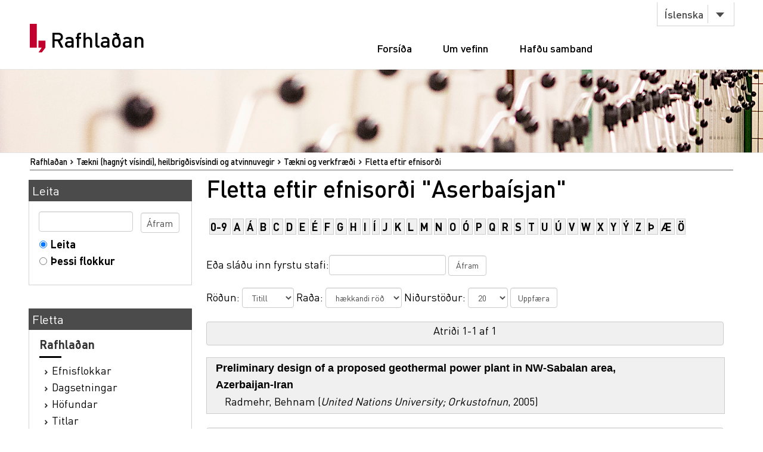

--- FILE ---
content_type: text/html;charset=utf-8
request_url: https://rafhladan.is/handle/10802/3445/browse?type=subject&value=Aserba%C3%ADsjan
body_size: 21532
content:
<?xml version="1.0" encoding="UTF-8"?>
<!DOCTYPE html PUBLIC "-//W3C//DTD XHTML 1.0 Strict//EN" "http://www.w3.org/TR/xhtml1/DTD/xhtml1-strict.dtd">
<html xmlns="http://www.w3.org/1999/xhtml">
<head>
<meta content="text/html; charset=UTF-8" http-equiv="Content-Type" />
<meta content="width=device-width, initial-scale=1" name="viewport" />
<meta name="Generator" content="DSpace 3.1" />
<link type="text/css" rel="stylesheet" media="screen" href="/themes/Lbs/lib/style.css?v=25" />
<link type="text/css" rel="stylesheet" media="screen" href="/themes/Lbs/lib/styles.css?v=25" />
<link type="text/css" rel="stylesheet" media="screen" href="/themes/Lbs/lib/jquery.autocomplete.css?v=25" />
<link type="application/opensearchdescription+xml" rel="search" href="https://rafhladan.is:443/description.xml" title="DSpace" />
<script type="text/javascript">
                        		// make selected language available to javascript
                        		var lbsLang = 'is';
                        
                                //Clear default text of emty text areas on focus
                                function tFocus(element)
                                {
                                        if (element.value == ' '){element.value='';}
                                }
                                //Clear default text of emty text areas on submit
                                function tSubmit(form)
                                {
                                        var defaultedElements = document.getElementsByTagName("textarea");
                                        for (var i=0; i != defaultedElements.length; i++){
                                                if (defaultedElements[i].value == ' '){
                                                        defaultedElements[i].value='';}}
                                }
                                //Disable pressing 'enter' key to submit a form (otherwise pressing 'enter' causes a submission to start over)
                                function disableEnterKey(e)
                                {
                                     var key;
                                
                                     if(window.event)
                                          key = window.event.keyCode;     //Internet Explorer
                                     else
                                          key = e.which;     //Firefox and Netscape
                                
                                     if(key == 13)  //if "Enter" pressed, then disable!
                                          return false;
                                     else
                                          return true;
                                }
            </script>
<script type="text/javascript" src="/themes/Lbs/lib/jquery-2.2.4.min.js"> </script>
<script type="text/javascript" src="/themes/Lbs/lib/bootstrap.min.js"> </script>
<script type="text/javascript" src="/themes/Lbs/lib/scrollreveal.min.js"> </script>
<script type="text/javascript" src="/themes/Lbs/lib/jquery.matchHeight-min.js"> </script>
<script type="text/javascript" src="/themes/Lbs/lib/scripts.js"> </script>
<script type="text/javascript" src="/themes/Lbs/lib/jquery-ui.min.js?v=25"> </script>
<script type="text/javascript" src="/themes/Lbs/lib/helper.js?v=25"> </script>
<script type="text/javascript" src="/themes/Lbs/lib/audb.js?v=25"> </script>
<script type="text/javascript" src="/themes/Lbs/lib/audb-metadata.js?v=25"> </script>
<script type="text/javascript">
	var lbsDspaceBaseURL='https://rafhladan.is';
	var lbsAudbBaseURL='https://lykilskra.landsbokasafn.is';
	var lbsAudbSuggestSubjectEnabled=true;
	var lbsAudbSuggestSubjectMinChars='2';
	var lbsAudbSuggestSubjectSearchMode='STARTS_WITH';
	var lbsAudbSuggestSubjectMaxResults='20';
	var lbsAudbSuggestSubjectPreferedTermsOnly=true;
	var lbsAudbVerifySubjectEnabled=true;
	var lbsAudbVerifySubjectIgnoreCase=false;
	var lbsAudbVerifySubjectPreferedTermsOnly=true;
	var lbsAudbSuggestAuthorEnabled=true;
	var lbsAudbSuggestAuthorMinChars='2';
	var lbsAudbSuggestAuthorSearchMode='STARTS_WITH';
	var lbsAudbSuggestAuthorMaxResults='20';
	var lbsAudbSuggestAuthorPreferedAuthorsOnly=true;
	var lbsAudbVerifyAuthorEnabled=true;
	var lbsAudbVerifyAuthorPreferedAuthorsOnly=true;
</script>

<script async="async" src="https://www.googletagmanager.com/gtag/js?id=G-Q6JSE7YK72"> </script>
<script>
				  window.dataLayer = window.dataLayer || [];
				  function gtag(){dataLayer.push(arguments);}
				  gtag('js', new Date());
				  gtag('config', 'G-Q6JSE7YK72');</script>
<script src="https://t.landsbokasafn.is/js/script.outbound-links.js" data-domain="rafhladan.is" defer="defer"> </script>
<title>Rafhlaðan - 
                Fletta eftir efnisorði "Aserbaísjan"</title>
<link type="image/x-icon" href="/themes/Lbs/images/favicon.ico" rel="shortcut icon" />
<link type="image/x-icon" href="/themes/Lbs/images/favicon.ico" rel="icon" />
</head>
<body>
<div id="wrapper">
<div style="z-index:5000;" id="header">
<div class="container">
<div class="row">
<div class="col-md-3 col-sm-4">
<strong class="logo type2">
<a href="/">
			                Rafhlaðan
		            	</a>
</strong>
</div>
<div class="col-md-9 col-sm-8">
<nav class="nav-bar">
<div class="tools">
<div class="lang">
<a class="btn btn-default btn-select" data-toggle="dropdown" href="#">
											Íslenska
										</a>
<ul class="dropdown-menu">
<li>
<a href="/?lbs-lang=en">
											English
										</a>
</li>
<li>
<a href="/?lbs-lang=is">
											Íslenska
										</a>
</li>
</ul>
</div>
</div>
<ul id="main-nav">
<li style="margin-left:5px;" class="">
<a href="/">Forsíða</a>
</li>
<li class="">
<a href="/?lbs-additional-page=about">Um vefinn</a>
</li>
<li class="">
<a href="/?lbs-additional-page=contact">Hafðu samband</a>
</li>
</ul>
</nav>
<span class="btn-menu visible-xs">
<span>menu</span>
</span>
</div>
</div>
</div>
</div>
<figure class="visual bg-img type2">
<img alt="#" src="/themes/Lbs/images/img-12.jpg" />
</figure>
<section class="">
<div class="container">
<div id="ds-header-trail">
<ul id="ds-trail">
<li class="ds-trail-link first-link ">
<a href="/">Rafhlaðan</a>
</li>
<li class="ds-trail-link ">
<a href="/handle/10802/2630">Tækni (hagnýt vísindi), heilbrigðisvísindi og atvinnuvegir</a>
</li>
<li class="ds-trail-link ">Tækni og verkfræði</li>
<li class="ds-trail-link last-link">Fletta eftir efnisorði</li>
</ul>
</div>
<div class="row row-28">
<div id="ds-body">
<h1 class="ds-div-head">Fletta eftir efnisorði "Aserbaísjan"</h1>
<div id="is_landsbokasafn_rafhladan_web_xmlui_aspect_lbsBrowseArtifacts_ConfigurableBrowse_div_browse-by-subject" class="ds-static-div primary">
<form id="is_landsbokasafn_rafhladan_web_xmlui_aspect_lbsBrowseArtifacts_ConfigurableBrowse_div_browse-navigation" class="ds-interactive-div secondary navigation" action="browse" method="post" onsubmit="javascript:tSubmit(this);">
<p id="is_landsbokasafn_rafhladan_web_xmlui_aspect_lbsBrowseArtifacts_ConfigurableBrowse_p_hidden-fields" class="ds-paragraph hidden">
<input id="is_landsbokasafn_rafhladan_web_xmlui_aspect_lbsBrowseArtifacts_ConfigurableBrowse_field_rpp" class="ds-hidden-field" name="rpp" type="hidden" value="20" />
<input id="is_landsbokasafn_rafhladan_web_xmlui_aspect_lbsBrowseArtifacts_ConfigurableBrowse_field_sort_by" class="ds-hidden-field" name="sort_by" type="hidden" value="-1" />
<input id="is_landsbokasafn_rafhladan_web_xmlui_aspect_lbsBrowseArtifacts_ConfigurableBrowse_field_type" class="ds-hidden-field" name="type" type="hidden" value="subject" />
<input id="is_landsbokasafn_rafhladan_web_xmlui_aspect_lbsBrowseArtifacts_ConfigurableBrowse_field_value" class="ds-hidden-field" name="value" type="hidden" value="Aserbaísjan" />
<input id="is_landsbokasafn_rafhladan_web_xmlui_aspect_lbsBrowseArtifacts_ConfigurableBrowse_field_etal" class="ds-hidden-field" name="etal" type="hidden" value="-1" />
<input id="is_landsbokasafn_rafhladan_web_xmlui_aspect_lbsBrowseArtifacts_ConfigurableBrowse_field_order" class="ds-hidden-field" name="order" type="hidden" value="ASC" />
</p>
<ul id="is_landsbokasafn_rafhladan_web_xmlui_aspect_lbsBrowseArtifacts_ConfigurableBrowse_list_jump-list" class="ds-simple-list alphabet">
<li class="ds-simple-list-item">
<a href="browse?rpp=20&amp;etal=-1&amp;sort_by=-1&amp;type=subject&amp;starts_with=0&amp;order=ASC">0-9</a>
</li>
<li class="ds-simple-list-item">
<a href="browse?rpp=20&amp;etal=-1&amp;sort_by=-1&amp;type=subject&amp;starts_with=A&amp;order=ASC">A</a>
</li>
<li class="ds-simple-list-item">
<a href="browse?rpp=20&amp;etal=-1&amp;sort_by=-1&amp;type=subject&amp;starts_with=Á&amp;order=ASC">Á</a>
</li>
<li class="ds-simple-list-item">
<a href="browse?rpp=20&amp;etal=-1&amp;sort_by=-1&amp;type=subject&amp;starts_with=B&amp;order=ASC">B</a>
</li>
<li class="ds-simple-list-item">
<a href="browse?rpp=20&amp;etal=-1&amp;sort_by=-1&amp;type=subject&amp;starts_with=C&amp;order=ASC">C</a>
</li>
<li class="ds-simple-list-item">
<a href="browse?rpp=20&amp;etal=-1&amp;sort_by=-1&amp;type=subject&amp;starts_with=D&amp;order=ASC">D</a>
</li>
<li class="ds-simple-list-item">
<a href="browse?rpp=20&amp;etal=-1&amp;sort_by=-1&amp;type=subject&amp;starts_with=E&amp;order=ASC">E</a>
</li>
<li class="ds-simple-list-item">
<a href="browse?rpp=20&amp;etal=-1&amp;sort_by=-1&amp;type=subject&amp;starts_with=É&amp;order=ASC">É</a>
</li>
<li class="ds-simple-list-item">
<a href="browse?rpp=20&amp;etal=-1&amp;sort_by=-1&amp;type=subject&amp;starts_with=F&amp;order=ASC">F</a>
</li>
<li class="ds-simple-list-item">
<a href="browse?rpp=20&amp;etal=-1&amp;sort_by=-1&amp;type=subject&amp;starts_with=G&amp;order=ASC">G</a>
</li>
<li class="ds-simple-list-item">
<a href="browse?rpp=20&amp;etal=-1&amp;sort_by=-1&amp;type=subject&amp;starts_with=H&amp;order=ASC">H</a>
</li>
<li class="ds-simple-list-item">
<a href="browse?rpp=20&amp;etal=-1&amp;sort_by=-1&amp;type=subject&amp;starts_with=I&amp;order=ASC">I</a>
</li>
<li class="ds-simple-list-item">
<a href="browse?rpp=20&amp;etal=-1&amp;sort_by=-1&amp;type=subject&amp;starts_with=Í&amp;order=ASC">Í</a>
</li>
<li class="ds-simple-list-item">
<a href="browse?rpp=20&amp;etal=-1&amp;sort_by=-1&amp;type=subject&amp;starts_with=J&amp;order=ASC">J</a>
</li>
<li class="ds-simple-list-item">
<a href="browse?rpp=20&amp;etal=-1&amp;sort_by=-1&amp;type=subject&amp;starts_with=K&amp;order=ASC">K</a>
</li>
<li class="ds-simple-list-item">
<a href="browse?rpp=20&amp;etal=-1&amp;sort_by=-1&amp;type=subject&amp;starts_with=L&amp;order=ASC">L</a>
</li>
<li class="ds-simple-list-item">
<a href="browse?rpp=20&amp;etal=-1&amp;sort_by=-1&amp;type=subject&amp;starts_with=M&amp;order=ASC">M</a>
</li>
<li class="ds-simple-list-item">
<a href="browse?rpp=20&amp;etal=-1&amp;sort_by=-1&amp;type=subject&amp;starts_with=N&amp;order=ASC">N</a>
</li>
<li class="ds-simple-list-item">
<a href="browse?rpp=20&amp;etal=-1&amp;sort_by=-1&amp;type=subject&amp;starts_with=O&amp;order=ASC">O</a>
</li>
<li class="ds-simple-list-item">
<a href="browse?rpp=20&amp;etal=-1&amp;sort_by=-1&amp;type=subject&amp;starts_with=Ó&amp;order=ASC">Ó</a>
</li>
<li class="ds-simple-list-item">
<a href="browse?rpp=20&amp;etal=-1&amp;sort_by=-1&amp;type=subject&amp;starts_with=P&amp;order=ASC">P</a>
</li>
<li class="ds-simple-list-item">
<a href="browse?rpp=20&amp;etal=-1&amp;sort_by=-1&amp;type=subject&amp;starts_with=Q&amp;order=ASC">Q</a>
</li>
<li class="ds-simple-list-item">
<a href="browse?rpp=20&amp;etal=-1&amp;sort_by=-1&amp;type=subject&amp;starts_with=R&amp;order=ASC">R</a>
</li>
<li class="ds-simple-list-item">
<a href="browse?rpp=20&amp;etal=-1&amp;sort_by=-1&amp;type=subject&amp;starts_with=S&amp;order=ASC">S</a>
</li>
<li class="ds-simple-list-item">
<a href="browse?rpp=20&amp;etal=-1&amp;sort_by=-1&amp;type=subject&amp;starts_with=T&amp;order=ASC">T</a>
</li>
<li class="ds-simple-list-item">
<a href="browse?rpp=20&amp;etal=-1&amp;sort_by=-1&amp;type=subject&amp;starts_with=U&amp;order=ASC">U</a>
</li>
<li class="ds-simple-list-item">
<a href="browse?rpp=20&amp;etal=-1&amp;sort_by=-1&amp;type=subject&amp;starts_with=Ú&amp;order=ASC">Ú</a>
</li>
<li class="ds-simple-list-item">
<a href="browse?rpp=20&amp;etal=-1&amp;sort_by=-1&amp;type=subject&amp;starts_with=V&amp;order=ASC">V</a>
</li>
<li class="ds-simple-list-item">
<a href="browse?rpp=20&amp;etal=-1&amp;sort_by=-1&amp;type=subject&amp;starts_with=W&amp;order=ASC">W</a>
</li>
<li class="ds-simple-list-item">
<a href="browse?rpp=20&amp;etal=-1&amp;sort_by=-1&amp;type=subject&amp;starts_with=X&amp;order=ASC">X</a>
</li>
<li class="ds-simple-list-item">
<a href="browse?rpp=20&amp;etal=-1&amp;sort_by=-1&amp;type=subject&amp;starts_with=Y&amp;order=ASC">Y</a>
</li>
<li class="ds-simple-list-item">
<a href="browse?rpp=20&amp;etal=-1&amp;sort_by=-1&amp;type=subject&amp;starts_with=Ý&amp;order=ASC">Ý</a>
</li>
<li class="ds-simple-list-item">
<a href="browse?rpp=20&amp;etal=-1&amp;sort_by=-1&amp;type=subject&amp;starts_with=Z&amp;order=ASC">Z</a>
</li>
<li class="ds-simple-list-item">
<a href="browse?rpp=20&amp;etal=-1&amp;sort_by=-1&amp;type=subject&amp;starts_with=Þ&amp;order=ASC">Þ</a>
</li>
<li class="ds-simple-list-item">
<a href="browse?rpp=20&amp;etal=-1&amp;sort_by=-1&amp;type=subject&amp;starts_with=Æ&amp;order=ASC">Æ</a>
</li>
<li class="ds-simple-list-item">
<a href="browse?rpp=20&amp;etal=-1&amp;sort_by=-1&amp;type=subject&amp;starts_with=Ö&amp;order=ASC">Ö</a>
</li>
</ul>
<p class="ds-paragraph">Eða sláðu inn fyrstu stafi:<input id="is_landsbokasafn_rafhladan_web_xmlui_aspect_lbsBrowseArtifacts_ConfigurableBrowse_field_starts_with" class="ds-text-field" name="starts_with" type="text" value="" title="Fletta verk sem byrja á:" />
<input id="is_landsbokasafn_rafhladan_web_xmlui_aspect_lbsBrowseArtifacts_ConfigurableBrowse_field_submit" class="ds-button-field" name="submit" type="submit" value="Áfram" />
</p>
</form>
<form id="is_landsbokasafn_rafhladan_web_xmlui_aspect_lbsBrowseArtifacts_ConfigurableBrowse_div_browse-controls" class="ds-interactive-div browse controls" action="browse" method="post" onsubmit="javascript:tSubmit(this);">
<p id="is_landsbokasafn_rafhladan_web_xmlui_aspect_lbsBrowseArtifacts_ConfigurableBrowse_p_hidden-fields" class="ds-paragraph hidden">
<input id="is_landsbokasafn_rafhladan_web_xmlui_aspect_lbsBrowseArtifacts_ConfigurableBrowse_field_type" class="ds-hidden-field" name="type" type="hidden" value="subject" />
<input id="is_landsbokasafn_rafhladan_web_xmlui_aspect_lbsBrowseArtifacts_ConfigurableBrowse_field_value" class="ds-hidden-field" name="value" type="hidden" value="Aserbaísjan" />
</p>
<p class="ds-paragraph"> Röðun: <select id="is_landsbokasafn_rafhladan_web_xmlui_aspect_lbsBrowseArtifacts_ConfigurableBrowse_field_sort_by" class="ds-select-field" name="sort_by">
<option value="1">Titill</option>
<option value="2">Útgáfa</option>
<option value="3">Birting</option>
</select> Raða: <select id="is_landsbokasafn_rafhladan_web_xmlui_aspect_lbsBrowseArtifacts_ConfigurableBrowse_field_order" class="ds-select-field" name="order">
<option value="ASC" selected="selected">hækkandi röð</option>
<option value="DESC">lækkandi röð</option>
</select> Niðurstöður: <select id="is_landsbokasafn_rafhladan_web_xmlui_aspect_lbsBrowseArtifacts_ConfigurableBrowse_field_rpp" class="ds-select-field" name="rpp">
<option value="5">5</option>
<option value="10">10</option>
<option value="20" selected="selected">20</option>
<option value="40">40</option>
<option value="60">60</option>
<option value="80">80</option>
<option value="100">100</option>
</select>
<input id="is_landsbokasafn_rafhladan_web_xmlui_aspect_lbsBrowseArtifacts_ConfigurableBrowse_field_update" class="ds-button-field" name="update" type="submit" value="Uppfæra" />
</p>
</form>
<div class="pagination top">
<p class="pagination-info">Atriði 1-1 af 1</p>
</div>
<div id="is_landsbokasafn_rafhladan_web_xmlui_aspect_lbsBrowseArtifacts_ConfigurableBrowse_div_browse-by-subject-results" class="ds-static-div primary">
<ul class="ds-artifact-list">
<!-- External Metadata URL: cocoon://metadata/handle/10802/23505/mets.xml?sections=dmdSec,fileSec&fileGrpTypes=THUMBNAIL-->
<li class="ds-artifact-item odd">
<div class="artifact-description">
<div class="artifact-title">
<a href="/handle/10802/23505">
<span class="Z3988" title="ctx_ver=Z39.88-2004&amp;rft_val_fmt=info%3Aofi%2Ffmt%3Akev%3Amtx%3Adc&amp;rft_id=1670-7427&amp;rft_id=http%3A%2F%2Fhdl.handle.net%2F10802%2F23505&amp;rft_id=991010430709706886&amp;rfr_id=info%3Asid%2Fdspace.org%3Arepository&amp;rft.creator=Radmehr%2C+Behnam&amp;rft.date=2020-06-25T14%3A48%3A58Z&amp;rft.date=2020-06-25T14%3A48%3A58Z&amp;rft.date=2005&amp;rft.identifier=1670-7427&amp;rft.identifier=http%3A%2F%2Fhdl.handle.net%2F10802%2F23505&amp;rft.format=1+rafr%C3%A6nt+gagn+%2832+bls.%29&amp;rft.language=en&amp;rft.relation=United+Nations+University.%2C+UNU+Geothermal+Training+Programme%2C+Iceland.+Report+%3B+2005-15&amp;rft.relation=http%3A%2F%2Fwww.os.is%2Fgogn%2Funu-gtp-report%2FUNU-GTP-2005-15.pdf&amp;rft.title=Geothermal+training+in+Iceland&amp;rft.identifier=991010430709706886">Preliminary design of a proposed geothermal power plant in NW-Sabalan area, Azerbaijan-Iran</span>Preliminary design of a proposed geothermal power plant in NW-Sabalan area, Azerbaijan-Iran</a>
</div>
<div class="artifact-info">
<span class="author">
<span>Radmehr, Behnam</span>
</span> <span class="publisher-date">(<span class="publisher">United Nations University; Orkustofnun</span>, <span class="date">2005</span>)</span>
</div>
</div>
</li>
</ul>
</div>
<div class="pagination bottom">
<p class="pagination-info">Atriði 1-1 af 1</p>
</div>
</div>
</div>
<div id="ds-options">
<h3 class="ds-option-set-head" id="ds-search-option-head">Leita</h3>
<div class="ds-option-set" id="ds-search-option">
<form method="post" id="ds-search-form" action="/discover">
<fieldset>
<input type="text" class="ds-text-field " name="query" />
<input value="Áfram" type="submit" name="submit" class="ds-button-field " onclick="&#10;                                    var radio = document.getElementById(&quot;ds-search-form-scope-container&quot;);&#10;                                    if (radio != undefined &amp;&amp; radio.checked)&#10;                                    {&#10;                                    var form = document.getElementById(&quot;ds-search-form&quot;);&#10;                                    form.action=&#10;                                &quot;/handle/&quot; + radio.value + &quot;/discover&quot; ; &#10;                                    }&#10;                                " />
<label>
<input checked="checked" value="" name="scope" type="radio" id="ds-search-form-scope-all" />Leita</label>
<br />
<label>
<input name="scope" type="radio" id="ds-search-form-scope-container" value="10802/3445" />Þessi flokkur</label>
</fieldset>
</form>
</div>
<h3 class="ds-option-set-head">Fletta</h3>
<div id="aspect_viewArtifacts_Navigation_list_browse" class="ds-option-set">
<ul class="ds-options-list">
<li>
<h4 class="ds-sublist-head">Rafhlaðan</h4>
<ul class="ds-simple-list">
<li>
<a href="/community-list">Efnisflokkar</a>
</li>
<li>
<a href="/browse?type=dateissued">Dagsetningar</a>
</li>
<li>
<a href="/browse?type=author">Höfundar</a>
</li>
<li>
<a href="/browse?type=title">Titlar</a>
</li>
<li>
<a href="/browse?type=subject">Efnisorð</a>
</li>
<li>
<a href="/browse?type=publisher">Útgefendur</a>
</li>
</ul>
</li>
<li>
<h4 class="ds-sublist-head">Þessi undirflokkur</h4>
<ul class="ds-simple-list">
<li>
<a href="/handle/10802/3445/browse?type=dateissued">Dagsetningar</a>
</li>
<li>
<a href="/handle/10802/3445/browse?type=author">Höfundar</a>
</li>
<li>
<a href="/handle/10802/3445/browse?type=title">Titlar</a>
</li>
<li>
<a href="/handle/10802/3445/browse?type=subject">Efnisorð</a>
</li>
<li>
<a href="/handle/10802/3445/browse?type=publisher">Útgefendur</a>
</li>
</ul>
</li>
</ul>
</div>
</div>

<div style="clear:left;background-color:white;">
		                    	 
		                    </div>
</div>
</div>
</section>
<footer id="footer">
<div class="container">
<div class="row row-56">
<div class="col-md-4 col-sm-6 col-xs-12">
<div class="head">
<h3>Rafhlaðan.is</h3>
</div>
<ul class="footer-nav">
<li>
<a href="/">Forsíða</a>
</li>
<li>
<a href="/?lbs-additional-page=about">Um vefinn</a>
</li>
<li>
<a href="/?lbs-additional-page=contact">Hafðu samband</a>
</li>
</ul>
</div>
<div class="col-md-4 hidden-sm hidden-xs">
<div class="head">
<h4>Skyldir vefir</h4>
</div>
<ul class="footer-nav">
<li>
<a href="https://skil.landsbokasafn.is">Rafræn skil</a>
</li>
<li>
<a href="https://leitir.is">Leitir.is</a>
</li>
<li>
<a class="see-more" href="https://landsbokasafn.is/index.php/vefir-safnsins">Sjá fleiri</a>
</li>
</ul>
</div>
<div class="col-md-4 col-sm-6 col-xs-12">
<div class="head">
<figure class="logo">
<a href="https://landsbokasafn.is">
<img alt="Landsbókasafn Íslands Háskólabókasafn" src="/themes/Lbs/images/logo-footer.png" />
</a>
</figure>
</div>
<address>Arngrímsgötu 3. 107 Reykjavík</address>
<p>
<strong>
<a href="tel:+3545255600">Sími / tel: + 354 525 5600</a>
</strong>
</p>
<p>
<strong>
<span data-len="landsbokasafn.is" data-notandi="rafhladan" class="tpostur">rafhladan (hjá) landsbokasafn.is</span>
</strong>
</p>
</div>
</div>
</div>
</footer>
</div>
</body>
</html>


--- FILE ---
content_type: text/css
request_url: https://rafhladan.is/themes/Lbs/lib/style.css?v=25
body_size: 40610
content:
/**
 * The contents of this file are subject to the license and copyright
 * detailed in the LICENSE and NOTICE files at the root of the source
 * tree and available online at
 *
 * http://www.dspace.org/license/
 */
body {
    	margin: auto;
		font-family: Arial, sans-serif;
     	color: #000000 ! important;
    	font-size:100%;
     	padding: 0px;
     	padding-top:4px;
	    background-color: #DCDADB;

}

#gradientwrap{	
		position:absolute;
		top:0px;
		left:0px;
		width:100%;
		height:100%;	
		/*IE7:*/
	    background-image: url( '../images/bgimg.jpg' );
	   	background-repeat: repeat-x;
		/*other:*/
		background: -moz-linear-gradient( top , #F8F8F8, #DCDADB) repeat scroll 0 0 transparent;
	    background: -webkit-gradient(linear, left top, left bottom, from(#F8F8F8), to(#DCDADB));
	    -ms-filter: "progid:DXImageTransform.Microsoft.gradient(startColorstr=#F8F8F8, endColorstr=#DCDADB)";
	    background-image: -o-linear-gradient(#F8F8F8, #DCDADB);
	    
	    background-color: #DCDADB;
	    
	    
	}

a {
	color:#9E0001;
}
a:hover {
    /*text-decoration: none;*/
}

a:visited {
	/*color:#5E0001;*/
}

fieldset {
        border: 0px;
}

div#ds-main {
    background-image: url("../images/shadow5a.png");
    background-position: 0 0;
    background-repeat: repeat-y;
    bottom: 0;
    left: 0;
    margin: auto;
    position: relative;
    right: 0;
    top: 0;
    width: 980px;
    
}

#pagewrap2 {
    background-image: url("../images/shadow7.png");
    background-position: 2px 0;
    height: 7px;
    padding-left: 2px;

}

#shadowwrap {
    background-color: #FFFFFF;
    height: 10%;
    margin: auto;
    width: 966px;
}

div#ds-header {        
    background-image: url("../images/shadow1a.png");
    background-repeat: no-repeat;
    background-position:0px 2px;
    clear: both;

    padding-left: 6px;
    padding-right: 6px;
    padding-top: 0.25em;
    width: 966px;
}

#leftnav {
    background-image: url("../images/bg_nav2.gif");
    background-repeat: repeat-x;
    padding: 22px 5px 5px 10px;
    font-size:80%;
}

#rightnav {
    font-weight: normal;
    padding: 33px 9px 5px 10px;
    position: absolute;
    right: 0;
    top: 0;
    font-size:80%;
}

#rightnav a{
    color:#000000;
    text-decoration:none;
}

	div#ds-header-top {
	   background-color:#d7d7d7;
	   line-height:0.95em;


	}
	
	div#ds-header-topmenu {
		/*background-image: url("../images/bg_nav2.gif");
		background-position:0px -10px;
	    background-repeat: repeat-x;*/
	    border-bottom: 0.1em solid #B5B5B5;
	    clear: both;
	    font-size: 0.75em;
	    height: 1.7em;
	    margin-bottom: 0;
	    margin-top: 1px;
	    padding: 0;
	    padding-top:14px;
	    background-color: #ffffff;

	}
	
		.vefhringur {
		    float: left;
		    margin-left: 5px;
		    margin-top: 6px;
		    position: relative;
		    width: 60px;
		}
		
		#lbs {
		    background-color: #FFFFFF;
		    border: 1px solid #940000;
		    left: 0;
		    padding: 8px;
		    position: absolute;
		    top: 15px;
		    visibility: hidden;
		    width: 130px;
		    z-index: 9000;
		    font-size:1.1em;
		}
		
		ul.lbs {
		    margin-bottom: 0;
		    margin-top: 0;
		}
		
		li.lbs {
		    list-style-type: none;
		    margin: 0 0 0 -36px;
		    padding: 0;
		}
		
		a.lbs:link {
		    color: #000000;
		    text-decoration: none;
		}
		
		#toprightmenu {
		    float: right;
		    height:26px;
		    padding-top:3px;
		}
		
		div.loginmargin{
			margin:0px;
			margin-top:1px;
			margin-right:12px;
			float:left
		}
		
		div.topmenu ul{
		    margin:0px;
		    padding:0px;
		    margin-top:4px;
		}
		
		div.topmenu ul li {
		    display: inline;
		    list-style: none outside none;
		    margin: 0 2em 0 0;
		}
			
	div#ds-header-img {
	    background-color: white;
	    height: 106px;
	    margin:0;
	    padding:0;
	    background-image: url("../images/topslogan.png");
		background-position: 488px 4px;
		background-repeat: no-repeat;


	}
			
		#topsection-img-left {
		    background-position: 5px 4px;
		    background-repeat: no-repeat;
		    float: left;
		    font-size: 0.9em;
		    padding: 4px;
		    width: 480px;
		    height:106px;
		}
		
		#topsection-img-right {
		    float: right;
		    padding: 0px 4px 4px 0px;    
		    width:504px;
		    height:99px;
		}
		
		#topsection-img-left-logo {
		    float: left;
		    padding-left: 0px;
		    padding-top: 0px;
		}

		#lang_is {
		    background-image: url("../images/is.png");
		    background-position: 4px 3px;
		    background-repeat: no-repeat;
		    float: left;
		    
		    background-color: #F8F8F8;
		    border-right: 1px solid #999999;
		    font-weight: normal;
		    margin-top: 0;
		    padding: 1px 4px 1px 24px;
		}
		
		#lang_en {
		    background-image: url("../images/en.png");
		    background-position: 4px 3px;
		    background-repeat: no-repeat;
		    float: left;
		    
		    background-color: #F8F8F8;
		    border-right: 1px solid #999999;
		    font-weight: normal;
		    margin-top: 0;
		    padding: 1px 4px 1px 24px;
		}
		
		#langLink {
		    float: left;
		    margin-left: 0;
		    margin-top: 1px;
		    padding-bottom: 1px;
		    padding-top: 1px;
		    padding-left:4px;
		    padding-right:6px;
		}

		
	div#ds-header-trail {
		padding-top:0px;
		font-size:.8em;
		/*background-image: url("../images/bg_headline.gif");
		background-position: 0px 2px;*/
		border-bottom:1px solid #636363;
	}

div#leftnav a:link {
        text-decoration: none;
        color:black;
}
div#leftnav a:visited {
        text-decoration: none;
        color:black;
}

div#leftnav a.selected:link {
        text-decoration: none;
        color:#9E0001;
}
div#leftnav a.selected:visited {
        text-decoration: none;
        color:#5E0001;
}

div#leftnav  a span#ds-header-logo {
        width: 190px;
        height: 80px;
        float: right;
        background-image: url("../images/manakin_logo.jpg");
        background-repeat: no-repeat;
        background-position: 85% 40%;
        color: inherit;
        background-color: white;
}

div#leftnav h1,div#ds-header h2 {
        /*display: none;*/
        margin-top:0px;
        margin-bottom:0px;
}

div#leftnav h1 a {
        color:black;
        font-size:1.05em;
}

div#leftnav small {
        font-style: italic;
        font-size:0.8em;
}

ul#ds-trail {
        position: relative;
        padding: 0px;
        margin-left: 0;
        color: inherit;
        margin-bottom:0px;
		/*font-size:1.3em;*/
}

@media (max-width: 992px) {
 	ul#ds-trail {
    	font-size:1.3em;
	}
}

li.ds-trail-link {
        overflow: hidden;
        display: inline;
        /* background-image: url("../images/trail.bmp");*/
        background-image: url("../images/list_arrow1.png");
        background-repeat: no-repeat;
        background-position: 0% 60%;
        padding-left: 10px;
        margin-top: 2px;
        margin-left: 0px;
        margin-right: 2px;
        font-weight: 500;
        max-width: 400px;
        line-height: 20px;
}

/*div#ds-header-trail li.ds-trail-link a:link {
        color:#000;
        text-decoration:none;
}

div#ds-header-trail li.ds-trail-link a:visited {
        color:#000;
        text-decoration:none;
}*/

li.first-link {
        list-style: none;
        background-image: none;
        padding-left: 0;
}

div#ds-user-box {
    	/*width: 300px;
        position: absolute;
        top: 10px;
        left: 12px;
        text-align: left;*/
}

div#ds-user-box p {
        font-size: 90%;
        color: gray;
        background-color: inherit;
        height: 12px;
        padding: 0px;
        margin: 0px;
}

div#ds-user-box a {
        text-decoration: none;
        color: gray;
        background-color: inherit;
        height: 12px;
        padding: 0px;
        margin: 0px;
}

div#ds-user-box a:hover {
        text-decoration: underline;
}

div#ds-body-wrapper {
		/*background-image: url("../images/shadow2a.png");*/
    	background-repeat: repeat-y;
    	background-position: 0px 0px;
        width: 966px;

        padding-bottom: 30px;
        padding-left: 0px;
        padding-right: 6px;
        font-size:.8em;
}

/*
div#ds-body-white {
		background-color: white;
		height:auto;
}

*/


div#ds-body h1 {
	font-size:40px;
	line-height:40px;
	padding-top:10px;
        /*font-size: 1.4em;
        padding: 6px 0 0 0;
        margin-top: 8px;
        margin-bottom: 5px;
        color: #black;
        background-color: inherit;
        font-weight: normal;
        border-bottom: 1px solid #a7a7a7;*/
}

div#ds-body h2 {
        font-size: 1.3em;
        padding: 6px 0;
        margin-bottom: 0px;
        color: #black;
        background-color: inherit;
        font-weight: normal;
}

div#ds-body h3 {
		font-size: 1.3em;
        margin-bottom: 15px;
        font-weight: normal;
        clear:both;
        padding-top:15px;
}

div#ds-body #aspect_artifactbrowser_CommunityViewer_div_community-view h3 {
		padding-top:0px;
		/*margin-bottom:0px;*/
}

div#ds-body #aspect_artifactbrowser_SimpleSearch_div_search-results h3 {
		margin-top:0px;
}

ul.ds-progress-list {
        margin: 0 0 10px 0;
        padding: 2px 0px;
        text-align: left;
}


ul.ds-progress-list li {
        font-family: Arial, Helvetica, sans-serif;
        font-weight: bold;
        background-color: #FFFFFF;
        border: 1px solid #CCCCCC;
        color: #CCCCCC;
        overflow: hidden;
        display: inline;
        padding: 4px 3px;
        margin-top: 2px;
        margin-left: 3px;
        max-width: 400px;
        line-height: 20px;
        
}

ul.ds-progress-list li.button {
        background-color: inherit;
        border: none;
        padding: 1px !important;
        margin-top: 2px;
        margin-left: 0px !important;       
}

ul.ds-progress-list li.button input.ds-button-field {
        font-size: smaller;
}

ul.ds-progress-list li.current.button input.ds-button-field {
        /*color: rgb(10,175,10);*/
        color: rgb(7,110,7);
}

ul.ds-progress-list li.disabled.button input.ds-button-field {
        /*color: rgb(184,184,184);*/
        color: rgb(93,93,93);
}


ul.ds-progress-list li.current {
        /*color:#FFFFFF;
        background-color:#666666;
        padding:2px;
        border-color:#666666;*/
        color:#000000;
}

ul.ds-progress-list li.arrow {
        border: none;
        background: none;
        font-size: 120%;
        font-weight: normal;
        margin-left: 0px;
        margin-right: 0px;
}

ul.alphabet {
        padding-left: 5px;
        padding-top: 0px;
        padding-bottom: 10px;
        margin: 13px 0px 0px 0px;
        /*text-align: center;*/
        line-height:1.9em;
        text-align: left;
}

ul.alphabet li {
        list-style: none;
        display: inline;
        margin-right: 3px;
        font-weight: 200;
        background-color: #F0F0F0;
    	border: 1px solid #CCCCCC;
    	padding:1px;
    	/*padding-left:2px;
    	padding-right:0px;*/
}

@media (max-width: 992px) {
 	ul.alphabet li {
    	font-size:1.5em;
	}
}

ul.alphabet a {
        font-weight: 600;
        /*color: rgb(100, 100, 50);*/
        background-color: inherit;
        
}

ul.alphabet li a{
	min-width:30px;
}

ul.alphabet a:hover {
        font-weight: 600;
        /*color: rgb(150, 150, 50);*/
        background-color: inherit;
}

li.ds-artifact-item{
	color:#000000;
	padding-left:10px;
	padding-bottom:2px;
}

li.ds-artifact-item span.bold{
	color:#282828;
}

/*
form.search {
        margin: 0px;
        padding: 0px;
}

form.search select {
        max-width: 200px;
}

*.collection.search-browse,*.community.search-browse {
        width: 340px;
        float: left;
        margin: 5px 12px 5px 0px;
}

form.search fieldset,form.navigation fieldset {
        color: inherit;
        background-color: rgb(255, 255, 245);
        border: 2px solid rgb(240, 240, 210);
        padding: 5px 5px 5px 5px;
}*/

form.search li {
    margin: 0;
    padding: 0px !important;
}

form.navigation input,form.navigation select {
        /*margin-left: 5px;*/
}

form.navigation p {
        /*text-align: center;*/
        text-align: left;
}
/*
form.search table {
        margin-top: 5px;
        margin-bottom: 5px;
        border: none;
}

form.search table th {
        padding-top: 2px;
        padding-bottom: 2px;
        text-align: left;
}
*/
div.browse {
        display: none;
}

div.pagination {
        position: relative;
        padding: 0px;
        color: inherit;
        background-color: #F0F0F0;
        border: 1px solid #CCCCCC;
        /*margin: 2px 0px 5px 1px;*/
}

div.pagination * {
        padding: 0px;
}

div.pagination-masked {
		background-color: #F9F9F9;
        position: relative;
        color: inherit;
        /*background-color: #F0F0F0;
        border: 1px solid #CCCCCC;*/
        margin-bottom: 5px;
}

a.previous-page-link {
        position: absolute;
        left: 10px;
        top: 6px;
        /*color: rgb(100, 100, 50);*/
        color: #000000;
        background-color: inherit;
}

p.pagination-info {
    text-align: center;
    margin-left: 125px;
    margin-right: 125px;
}

ul.pagination-links {
        position: relative;
        text-align: center;
        top: -5px;
        width: 360px;
        margin: 0 auto;
        padding: 0;
        line-height: 12px;
}

*.pagination-links li {
        list-style: none;
        display: inline;
        margin-right: 5px;
        font-weight: bolder;
        font-size: 90%;
}

@media (max-width: 992px) {
 	*.pagination-links li {
    	font-size:1.5em;
	}
}

/*li.page-link a,li.first-page-link a,li.last-page-link a {
        color: #000000;
        background-color: inherit;
}*/

li.current-page-link a {
        color:#c2002d;
        background-color: inherit;
}

a.next-page-link {
        position: absolute;
        right: 10px;
        top: 6px;
        color: #000000;
        background-color: inherit;
}

div.detail-view {
        clear: both;
        padding: 5px 5px 5px 6px;
        /*display:none;*/
}

p.button-list {
        margin-top: 3px;
        padding-bottom: 0;
}

ul.collection-browse,ul.community-browse {
        display: none;
}

*.collection-search-browse td,*.community-search-browse td {
        white-space: nowrap;
}

*.collection-search-browse h4,*.community-search-browse h4 {
        display: none;
}

*.collection-search-browse select,*.community-search-browse select {
        width: auto;
        max-width: 200px;
}

*.collection-search-browse input,*.community-search-browse input {
        width: auto;
        max-width: 195px;
}

*.button-list input {
        width: auto;
}

div.ds-logo-wrapper {
    float: right;
    padding: 5px 0px 5px 10px;
}

/*.logo{
	position:absolute;
	top:234px;
	right:16px;
	max-height:100px;
}*/

p.copyright-text {
        /*margin-top: 30px;*/
        font-style: italic;
        text-align: justify;
}

div.primary {
        overflow: auto;
        margin-bottom: 20px;
}

.primary .primary {
        margin-bottom: 10px;
}

table {
    clear: both;
        border-spacing: 0px;
        border: 1px solid #CCCCCC;
        width: 100%;
}

tr.ds-table-header-row {
        color: inherit;
        background-color: lightgray;
        /*background-image: url("../images/bg_th_rev.gif");
    	background-repeat: repeat-x;
    	background-position:0px -15px;*/
}

tr.ds-table-header-row.subheader {
    background-color: rgb(250, 250, 214);
}


th {
    padding: 4px 10px;
    text-align: left;
}
.subheader th {
    padding-left: 5px;
        font-weight: 100;
}



tr.ds-table-row.odd {
        color: inherit;
        background-color: #F0F0F0;
}

tr.ds-table-row.even {
        color: inherit;
        background-color: #FFFFFF;
}

td {
        padding: 3px 10px 5px 10px;
        border: none;
        font-size: inherit;
        background-color: inherit;
        color: inherit;
}

td.ds-table-cell.right {
    text-align: right;
}

*.first-cell {
        vertical-align: middle;
        text-align: center;
}

.indent {
    padding-left: 35px;
    padding-right: 0;
}
.doubleIndent {
    padding-left: 55px;
    padding-right: 0;
}


th.indent {
    padding-left: 30px;
    padding-right: 0;
}
th.doubleIndent {
    padding-left: 50px;
    padding-right: 0;
}



/* highlight a single row */
tr.ds-table-row.highlight {
        background-color: rgb(216, 245, 216);
}

/* metadata import rows
 * additions and deletions
 */

tr.ds-table-row.metadata-addition {
	background-color: #CCFFCC;
}

tr.ds-table-row.metadata-deletion {
	background-color: #CCCCCC;
}

tr.ds-table-row.metadata-addition td,tr.ds-table-row.metadata-deletion td {
	border-top: 1px solid black;
}

/* Tables that are actually a result of glossary lists are not rendered
 as plain tables are... */
table.ds-gloss-list {
        border: none;
        width: auto;
        font-size: inherit;
}

*.ds-gloss-list td {
        padding: 5px;
}

*.ds-gloss-list-label {
        font-weight: bolder;
}

table.ds-gloss-list td ul {
        list-style-type: none;
        padding: 0px;
        margin: 0px;
}

/* Formatting associated with the "Files in this item" table in the item view */
table.file-list {
  width: 100%;
  table-layout: fixed;
}

*.file-list td {
        /*text-align: center;*/
        text-align: left;
}

*.file-list td {
        overflow: hidden;
        text-overflow: ellipsis;
        overflow-wrap: break-word;
}

*.file-list th {
        text-align: left;
}

a.image-link img {
        border: none;
}

span.bold {
        font-weight: bold;
}

span.italics,span.italic {
        font-style: italic;
}

span.underline {
        text-decoration: underline;
}

div.ds-static-div {
        border: 0px solid white;
        clear: both;
}

ul.ds-artifact-list {
        border: 1px solid #CCCCCC;
        padding: 0px;
        list-style-type: none;
        margin: 0px;
        float: left;
        /*width: 584px;*/
        width: 98%;
}

ul.ds-artifact-list li.odd {
        color: inherit;
        background-color: #F0F0F0;
}

ul.ds-artifact-list li.even {
        color: inherit;
        background-color: #FFFFFF;
}

ul.ds-artifact-list li {
        float: left;
        clear: both;
        width: 100%;
        padding-bottom: 6px;
        padding-top: 3px;
}

ul.ds-artifact-list li img {
        border: 0px;
}

ul.ds-artifact-list li  div {
        float: left;
}

ul.ds-artifact-list li div.artifact-description {
        float: left;
        margin-top: 0px;
        width: 83%;
        padding: 0 5px;
}

ul.ds-artifact-list li div.artifact-title {
        float: none;
        font-family: Arial, Helvetica, sans-serif;
        font-weight: bold;
}

ul.ds-artifact-list li div.artifact-title a:link {
    /*color: #c2002d;*/
}

ul.ds-artifact-list li div.artifact-title a:visited {
        /*color: #5E0001;*/
}

ul.ds-artifact-list li div.artifact-info {
        float: none;
        margin-left: 15px;
}

ul.ds-artifact-list li span.publisher {
        font-style: italic;
}

ul.ds-artifact-list li div.artifact-preview {
        float: right;
}



/* The composite field voodoo */
span.ds-composite-field {
        display: table-row;
        padding: 2px;
}

*.ds-composite-field.ds-composite-component {
        display: table-cell;
        text-align: left;
        width: auto;
        padding-right: 10px;
}

*.ds-composite-field input,*.ds-composite-field textarea,*.ds-composite-field select {
        margin-right: 5px;
        margin-bottom: -2px;
}

span.composite-help {
        display: block;
        font-size: 80%;
        color: blue;
        background-color: inherit;
        text-align: left;
}

/* Checkboxes and Radio buttons */
fieldset.ds-checkbox-field,fieldset.ds-radio-field {
        border: none;
        margin: 0;
        padding: 0;
}

fieldset.ds-checkbox-field legend,fieldset.ds-radio-field legend {
        display: none;
}

fieldset.ds-checkbox-field label,fieldset.ds-radio-field label {
        display: block;
}

/* The form list and and its components voodoo */ /* Top-level stuff */
fieldset.ds-form-list {
        /*border: 1px solid #CCCCCC;*/
        padding: 0;
        color: inherit;
        background-color: #FFFFFF;
        margin-left: 0;
        margin-right: 0;
}

fieldset.ds-form-list.thick {
        border-top: 1px solid #CCCCCC;
        padding:0;
}

fieldset.ds-form-list ol {
        padding: 0;
        margin: 0;
        width: 100%;
}

fieldset.ds-form-list legend {
        color:#000000;
        /*background-color:#CCCCCC;*/
        padding:2px;
        font-size: 115%;
        font-weight: bolder;
        margin-left: 10px;
        padding-left: 4px;
        padding-right: 4px;
}

fieldset.thick legend {
        /*color: #DF6E00;
        background-color: rgb(255, 255, 245);
        border-top: 2px solid rgb(240, 240, 210);
        padding-left: 10px;
        padding-right: 30px;*/
        color:#000000;
        /*background-color:#CCCCCC;*/
        padding:2px;
}

/* Top-level stuff for the nested "form" lists */
fieldset.ds-form-sublist {
        border: 1px solid #CCCCCC;
        padding: 0;
        margin: 5px;
}

fieldset.ds-form-list ol {
        list-style-type: none;
}

form.ds-interactive-div fieldset.ds-form-sublist ol {
        display: table;
        padding: 0;
        margin: 0;
        width: 100%;
}

form.ds-interactive-div fieldset.ds-form-sublist legend {
        color: #000000;
        background-color:#CCCCCC;
        font-size: 100%;
        font-weight: bolder;
        margin-left: 10px;
        padding: 2px;
        border: 0;
}

/* Row-level hierarchy */
form.ds-interactive-div li.ds-form-item {
        display: block;
        padding: 5px 0;
        width: 100%;
}

form.ds-interactive-div li.odd {
        color: inherit;
        background-color: #F0F0F0;
}

form.ds-interactive-div li.even {
        color: inherit;
        background-color: #FFFFFF;
}

form.ds-interactive-div li.ds-form-item.last {
        border-top: 1px solid #CCCCCC;
        color: inherit;
        background-color: #F0F0F0;
}

form.ds-interactive-div.primary {
        float: left;
        clear: both;
        padding: 0px;
        margin-bottom: 10px;
        width:100%;
}

p {
    padding: 0;
    margin: 6px;
}

fieldset ol {
        float: left;
        clear: both;
}

li.ds-form-item {
        float: left;
        clear: both;
}

div.ds-form-content {
        float: left;
        /*clear: right;
        display: block;
        padding: 7px;
        width: 400px;*/
}

span.ds-form-label,label.ds-form-label {
        /*display: block;*/
        float: left;
        clear: left;
        /*padding: 5px 20px 5px 10px;*/
        width: 155px;
        font-weight: bold;
        vertical-align: middle;
        overflow: hidden;
}

label.ds-composite-component {
        display: block;
        float: left;
        padding: 0px 5px 0 0px;
        font-size: 80%;
        /*color: blue;*/
        color: #0000cc;
        background-color: inherit;
        text-align: left;
}

label.ds-composite-component input,
label.ds-composite-component textarea,
label.ds-composite-component select{
	color:black;
}

span.error {
        display: block;
        font-size: 85%;
        color: red;
        background-color: inherit;
        margin: 0;
}

span.field-help {
        display: block;
        margin-left: 5px;
        font-size: 80%;
        color: gray;
        background-color: inherit;
}

input.error,textarea.error,select.error {
        color: inherit;
        background-color: rgb(255, 245, 245);
        border-color: red;
}

span.composite-help {
        display: block;
        font-size: 80%;
        color: gray;
        background-color: inherit;
        text-align: left;
}

div.spacer {
        margin: 0;
        padding: 0;
        line-height: 0px;
        clear: both;
}

div#ds-body {
        /*margin: 1px 0px 0px 0px;*/
        padding-bottom: 30px;
        padding-left: 8px;
        padding-right: 10px;
        /*width:761px;*/
        background-color: white;
		/*float:right;*/
		/*border-top: 2px solid #636363;*/
}

div#ds-options {
        /*float: left;*/
        /*width: 181px;*/
        color: inherit;
        background-color: white;
        padding: 0px;
        padding-left:6px;
        padding-right:16px;
        font-size:1.1em;
        background-color: white;
        /*border-top: 2px solid #636363;*/
        margin-top:1px;

}

div.ds-option-set {
        padding: 24px 2px 7px 8px; 
        /*width: 150px;*/
        margin: -8px 0px 0px 6px;
        font-size:0.9em;

        border: 1px solid #666666;  
        
        margin-bottom: 24px;
		padding: 16px 20px 16px;
		background: #fff;
		border: 1px solid lightgray;     
}

div#ds-search-option input {
		font-size: 90%;
}

div#ds-search-option input.ds-text-field {
        width: 70%;
        margin: 0;
        margin-left: -12px;
        padding: 0;
        position: relative;
        top: 0px;
        left: 1px;
        font-size: 1.1em;
        display:inline;
}

div#ds-search-option input.ds-button-field/*, input.search-icon*/ {
        /*width: auto;
        height: 20px;*/
        width:29%;
        margin: 0px;
        padding-left: 0px;
        padding-right: 0px;
        position: relative;
        top: 1px;
        left: 10px;
        /*background: url("../images/ico-01.svg") no-repeat 100% 50%;*/
        display:inline;
        text-align:center;
}



div#ds-search-option fieldset {
	margin:15px;
	margin-top:23px;
	margin-bottom:5px;
	margin-left:7px;
	margin-right:0px;
}

div#ds-search-option fieldset label {
	display:block;
}
div#ds-search-option fieldset label:nth-child(3) {
	margin-top:6px;
	margin-bottom:0px;
}
div#ds-search-option fieldset label input{
	margin-right:6px;
}
div#ds-search-option fieldset br {
	display:none;
}

div#ds-search-option a {
    position: relative;
    top: 0px;
    left: -2px;
    margin: 0;
    padding: 0;
}

#ds-search-form-scope-all{
	margin-left:-10px;
	margin-top:6px;
}

#ds-search-form-scope-container{
	margin-left:-10px;
}

form#ds-search-form {
        /*font-size: 90%;*/
}

div#ds-options h3 {
        position: relative;
        top: 15px;
        left: 6px;
        margin: 0 6px 0 0;
        padding: 3px;
        color: #FFFFFF;
        font-weight:normal;
        font-size:1.05em;
		padding-left:6px;
		background-color: #4b4b4b;
}

div#ds-options h4 {
        margin-top: 20px;
        margin-bottom: 10px;
        color: #333333;
        font-weight:bold;
        margin-left:-1px;
}

div#ds-options h4:before {
        

}


div#ds-options ul {
        margin: 0px 0px 0px -17px;
        padding: 0px;
        list-style:none;
}

div#ds-options ul.ds-options-list ul.ds-simple-list{
        margin: 0px 0px 0px 5px;
        padding: 0px;
        padding-top:0px;
        list-style-image:url(../images/list_arrow1.png);
        word-wrap:break-word;
}

div#ds-options ul.ds-options-list ul.ds-simple-list:before{
        content: '';
		position: absolute;
		left: 30px;
		/*bottom: 0;*/
		width: 37px;
		height: 3px;
		border-bottom: 3px solid;
		color: #c2002d;
		color: #000;
		padding-bottom:0px;
}

div#ds-option-set ul.ds-simple-list {
      
}

div#ds-options li {
        margin-left: 15px;
        padding: 0px;
        color: rgb(100, 100, 50);
        background-color: inherit;
}

div#ds-options ul.ds-simple-list li:first-child {
        padding-top: 10px;
}

input.ds-password-field {
        margin-right: 5px;
}

div#ds-main li ul{
	/*list-style-image:url(../images/list_arrow1.png);*/
	list-style:none;
}

div#ds-footer {
        /*position: relative;
        margin-top: 10px;
        margin-bottom: 20px;
        height: 80px;
        float: left;
        width: 100%;
        border: 3px solid rgb(240, 240, 210);*/
        
    background-image: url("../images/shadow2a.png");
    background-repeat: no-repeat;
    clear: both;
    padding-left: 0px;
    padding-right: 0px;
    
    width: 966px;
    font-size: 0.55em;
}

	div#footertext {
	    background-color: #D7D7D7;
	    border-top: 0.6em solid #636363;
	    height: 6.9em;
	    margin-top: 1px;
	}
	div#footertext table{
	    width:50%;
	    border:0px none;
	    clear:none;
	    margin-top:10px;
	}
	#community {
	    float: right;
	    margin-right: 10px;
	    margin-top: 2px;
	    width: 240px;
	    text-align:right;
	}
	#community ul li {
	    list-style-type: none;
	    margin-top:5px;
	}
	#community img {
	    border: 0 none;
	    float: right;
	    margin-left: 5px;
	}
	#community a {
	    color: black;
	    text-decoration: none;
	}

span#ds-footer-logo {
        float: left;
        clear: both;
        height: 80px;
        width: 300px;
        background-image: url("../images/di_logo.jpg");
        background-repeat: no-repeat;
        background-position: 0% 30%;
        color: inherit;
        background-color: white;
}

div#ds-footer p {
        width: 450px;
        position: absolute;
        top: -8px;
        right: 0px;
        text-align: right;
        padding: 5px;
        font-size: smaller;
}

div#ds-footer-links {
        position: absolute;
        top: 57px;
        right: 0px;
        padding-right: 5px;
        text-align: right;
        font-size: smaller;
}

div#ds-footer a#ds-logo-link {
        text-decoration: none;
}

div.notice {
        background-color: #F0F0F0;
        border: 1px solid #CCCCCC;
        padding: 6px;
        text-align: center;
        margin: 10px 30px 10px 30px;
}

div.notice.success p {
        margin: 0;
        padding: 0;
        font-weight: bold;
        color: rgb(80, 183, 40);
        text-align: center;
}

div.notice.failure p {
        margin: 0;
        padding: 0;
        font-weight: bold;
        color: rgb(213, 80, 40);
        text-align: center;
}

h1.ds-div-head,h2.ds-div-head,h3.ds-div-head {
        clear: both;
}

/* License text display during submission */
div.license-text {
        border: 1px solid #666;
        background-color: #EEE;
        padding: 20px;
        margin: 20px;
        margin-top: 5px;
        font-family: monospace;
        font-size: 125%;
}

div#NoticeTransformer_div_general-message h1.ds-div-head {
    position: absolute;
    top: 11px;
    left: 42px;
    margin: 0;
    padding: 0 5px;
    font-size: small;
}

p.hidden {
    display: none;
}

h1.ds-div-head, h2.ds-div-head, h3.ds-div-head {
    clear:both;
}

span.fade {
    color: gray;
    font-size: 90%;
}

span.fade a {
    color: gray;
    text-decoration: none;
}

span.fade a:hover {
    color: blue;
    text-decoration: underline;
}

span.warn {
    color: red;
    font-weight: bolder;
}

/* System-wide alerts */
div#ds-system-wide-alert {
    background-color: rgb(255, 255, 240);
    border: 1px solid rgb(240, 240, 210);
    padding: 6px;
        margin: 10px 30px 10px 30px;
    color: rgb(213, 80, 40);
}


/* admin tabs */
form.administrative{
  border: 0px solid #CCCCCC;
  border-top: 0px;
  width: inherit;
}

form.administrative fieldset{
  margin: 7px;
  width: auto;
}
form.administrative h3{
  margin: 7px;
}
form.administrative table{
  margin: 7px;
  width: auto;
}


form#administrative_item_FindItemForm_div_find-item{
  border: 0px;
  margin-left: 0px;
}

ul.horizontal
{
font-weight: bold;
list-style-type: none;
padding: 0px;
padding-left: 0px;
padding-bottom: 24px;
/*border-bottom: 1px solid rgb(240, 240, 210);
border-left: 1px solid white;
border-right: 1px solid white;*/
margin: 0px;
margin-left: -1px;
margin-right: -1px;
width: inherit;
}

ul.horizontal li
{
float: left;
height: 41px;
background-color: #F0F0F0;
margin: 2px 2px 0px 2px;
border: 1px solid #CCCCCC;
}


ul.horizontal a
{
float: left;
display: block;
text-decoration: none;
padding: 4px;
}

ul.horizontal a:hover { background: white; text-decoration: underline;}

ul.horizontal li span.bold a
{
border-bottom: 1px solid white;
background-color: white;
}

ul.horizontal li span.bold a { color: black; }


/** Additions for Authority Control elements **/
/* for scriptaculous autocomplete */
div.autocomplete {
  position:absolute;
  width:250px;
  background-color:white;
  border:1px solid #888;
  margin:0;
  padding:0;
}
div.autocomplete ul {
  list-style-type:none;
  margin:0;
  padding:0;
}
div.autocomplete ul li.selected { background-color: #ffb;}
div.autocomplete ul li {
  list-style-type:none;
  display:block;
  margin:0;
  padding:2px;
/*  height:32px; */
  cursor:pointer;
}
div.autocomplete ul li span.value { display:none; }

/* this magic gets the 16x16 icon to show up.. setting height/width didn't
   do it, but adding padding actually made it show up. */
img.ds-authority-confidence
{ width: 16px; height: 16px; margin: 0px 2px; padding: 0px; vertical-align: bottom;}

img.ds-authority-confidence.cf-unset
  { background: transparent url(../images/confidence/bug.png); }
img.ds-authority-confidence.cf-novalue
  /* { background: transparent } */
  { background: transparent url(../images/confidence/3-circleslash.gif); }
img.ds-authority-confidence.cf-rejected,
img.ds-authority-confidence.cf-failed
  { background: transparent url(../images/confidence/2-errortriangle.gif); }
img.ds-authority-confidence.cf-notfound
  { background: transparent url(../images/confidence/3-thumb2.gif); }
img.ds-authority-confidence.cf-ambiguous
  { background: transparent url(../images/confidence/4-question.gif); }
img.ds-authority-confidence.cf-uncertain
  { background: transparent url(../images/confidence/5-pinion.gif); }
img.ds-authority-confidence.cf-accepted
  { background: transparent url(../images/confidence/6-thumb2.gif); }

/* hide authority-value inputs in forms */
input.ds-authority-value { display:none; }
/** XXX Change to this to get the authority value to show up for debugging:
 input.ds-authority-value { display:inline; }
**/

/* ..except, show authority-value inputs in on the Item EditMetadata page */
input.ds-authority-value.ds-authority-visible { display: inline; }

/* for lock button */
input.ds-authority-lock
  { vertical-align: bottom; height: 24px; width:
    24px; background-repeat: no-repeat; background-color: transparent; }
input.ds-authority-lock.is-locked
  { background-image: url(../images/lock24.png); }
input.ds-authority-lock.is-unlocked
  { background-image: url(../images/unlock24.png); }


/* Example of authority display: this makes authors with an authority
   value show up as red in the item summary view: */
span.ds-dc_contributor_author-authority { color: #982521; }

/* Prevent display of COinS span - nonspacing break in span to fix closing tag
also causes a newline in some browsers */
span.Z3988 {
	display: none;
}

#aspect_artifactbrowser_ConfigurableBrowse_table_browse-by-subject-results{
	border: 0px solid white;	
}

#aspect_artifactbrowser_ConfigurableBrowse_table_browse-by-author-results{
	border: 0px solid white;	
}

#aspect_artifactbrowser_CommunityBrowser_div_comunity-browser{
	margin-bottom:0px;
}

/* submission process: describe */

#aspect_submission_StepTransformer_field_dc_description_abstract{
	width:380px;
}
#aspect_submission_StepTransformer_field_dc_description{
	width:380px;
}
#aspect_submission_StepTransformer_field_dc_description_abstract_value{
	width:330px;
}
#aspect_submission_StepTransformer_field_dc_description_value{
	width:330px;
}
#aspect_submission_StepTransformer_field_dc_contributor_author{
	width:230px;
}
#aspect_submission_StepTransformer_field_dc_contributor_value{
	width:240px;
}
#aspect_submission_StepTransformer_field_dc_title{
	width:230px;
}
#aspect_submission_StepTransformer_field_dc_title_alternative{
	width:230px;
}
#aspect_submission_StepTransformer_field_dc_publisher{
	width:230px;
}
#aspect_submission_StepTransformer_field_dc_identifier_citation{
	width:230px;
}

.submission_language_field{
	width:18px;
	color:#333333;
	/*font-style:italic;
	font-weight:bold;*/

}

/* hiding the lang, only the aspect_submission_StepTransformer_field_dc_language_iso_value is relevant */
#aspect_submission_StepTransformer_field_dc_language_iso_lang{
	display:none;
}
#aspect_submission_StepTransformer_field_dc_language_iso_value{
	width:18px;
}

#aspect_submission_StepTransformer_field_dc_contributor_author_value,
#aspect_submission_StepTransformer_field_dc_contributor_editor_value,
#aspect_submission_StepTransformer_field_dc_contributor_translator_value,
#aspect_submission_StepTransformer_field_dc_contributor_illustrator_value,
#aspect_submission_StepTransformer_field_dc_publisher_value,
#aspect_submission_StepTransformer_field_dc_title_value,
#aspect_submission_StepTransformer_field_dc_title_alternative_value,
#aspect_submission_StepTransformer_field_dc_relation_uri_value{
	width:240px;	
}

#aspect_submission_Submissions_table_completed-submissions{
	
}

.highlight{
	/*font-weight:bold;*/
	font-size:1.1em;
	/*background-color:#CC0000;
	color:#FFFFFF;*/
	padding-left:2px;
	padding-right:2px;
	font-weight:bold;
	/*font-style:italic;*/
	color:#c2002d;
}

div.gear-icon {
    background-image: url("../images/gear_6D859C_25x25.png");
    background-repeat:no-repeat;
    margin-top:4px;
}

ul.gear-selection li.gear-option-selected {
    background: url("../images/check_606060_15x15.png") no-repeat scroll 3px center transparent;
}

/*input.search-icon {
    background-image: url("../images/search_icon_ffffff_20x20.png");
    background-position: center center;
    background-repeat: no-repeat;
    display: block;
    font-size: 0;
    line-height: 0;
    text-indent: -1000px;
    color: #940000;
}*/

.hidden {
    display: none;
    visibility: hidden;
}

.abstract{
	/*font-family:Courier;*/
	font-style: italic;
	padding:4px;
	padding-left:20px;
	/*border:1px solid black;*/

}

a.black{
	color:#000000;
	text-decoration:none;
}
a.black:hover{
	color:#c2002d;
	/*text-decoration:underline;*/
}

a.grey{
	color:#CCCCCC;
	text-decoration:none;
	font-style:cursive;
}
a.grey:hover{
	color:#c2002d;
	text-decoration:underline;
	font-style:cursive;
}

dl.totalcounter_home{
    font-size: 1.4em;
    font-weight: normal;
    margin-bottom: 5px;
    margin-top: 8px;
    padding: 6px 0 0;
}

dl.totalcounter{
	font-weight:bold;
	width:83%;
	font-size: 1.3em;
    font-weight: normal;
    margin: 0;
    padding: 6px 0;
    border:1px solid white;
}

dl.totalcounter dd, dl.totalcounter_home dd{
	margin:0px;
}

.nrItems{
	/*padding:2px;
	background-color: #F0F0F0;
	border:1px solid #CCCCCC;*/
}

table.ds-includeSet-table tbody tr td {
	vertical-align: top;
}

#ds-body *:last{
	/*clear:both;*/
}

#ds-body{
	/*clear:both;*/
	z-index:1000;
}

@media (max-width: 991px) {
	#ds-options{
		clear:left;
	}
	
}

p.ds-paragraph{
	margin-top:20px;
}

#ds-trail > li > a {
      /*border-top:3px solid #c2002d;*/
}
      
      

--- FILE ---
content_type: text/css
request_url: https://rafhladan.is/themes/Lbs/lib/jquery.autocomplete.css?v=25
body_size: 1110
content:
.ui-autocomplete-loading { 
	background:url('../images/indicator.gif') no-repeat right center;
	background-color: #FFFFF0;
}

ul.ui-autocomplete {
	max-width: 450px;
	list-style-position: outside;
	list-style: none;
	padding: 0;
	margin: 0;
	background-color: #FFFFE7;
	border: 1px solid #000000;
}

.ui-menu-item {
	margin: 0px;
	padding: 0px;
	cursor: pointer;
	display: block;
	font: menu;
	font-size: 1.1em;
	display:block;
}

a.ui-corner-all{
	padding: 2px 5px;
	display:block;
	color:#000000;
}

a.ui-state-hover {
	background-color: Highlight;
	color: HighlightText;
	display:block;

}

ul.ui-autocomplete {
	margin: 0;
	padding:0;
	z-index:3333 !important;
	/*height:33%;
	overflow-x: auto;*/
	width:30em;
	overflow-x: hidden;
	background-color: #FFFFE7;
	border-left:1px solid #66afe9;
	/*border-bottom:1px solid #66afe9;*/
	padding-left:8px;
}

@media (max-width: 768px) {
	ul.ui-autocomplete {
		
	}
}

.ui-helper-hidden-accessible{
	display:none;
}

--- FILE ---
content_type: image/svg+xml
request_url: https://rafhladan.is/themes/Lbs/images/logo.svg
body_size: 16117
content:
<?xml version="1.0" encoding="utf-8"?>
<!-- Generator: Adobe Illustrator 19.2.1, SVG Export Plug-In . SVG Version: 6.00 Build 0)  -->
<svg version="1.1" id="Слой_1" xmlns="http://www.w3.org/2000/svg" xmlns:xlink="http://www.w3.org/1999/xlink" x="0px" y="0px"
	 viewBox="0 0 203.482 47.551" enable-background="new 0 0 203.482 47.551" xml:space="preserve">
<g>
	<defs>
		<rect id="SVGID_1_" y="0" width="203.482" height="47.551"/>
	</defs>
	<clipPath id="SVGID_2_">
		<use xlink:href="#SVGID_1_"  overflow="visible"/>
	</clipPath>
	<path clip-path="url(#SVGID_2_)" d="M47.827,11.557c-1.271,0-2.226,0.215-3.053,1.286l-0.051,0.066l0.978,0.899l0.06-0.085
		c0.487-0.688,1.004-0.921,2.049-0.921c1.448,0,2.066,0.526,2.066,1.758v0.714h-2.442c-1.881,0-3.004,0.944-3.004,2.524
		c0,0.71,0.241,1.358,0.659,1.776c0.55,0.567,1.259,0.799,2.447,0.799c1.081,0,1.7-0.202,2.34-0.785v0.682h1.417v-5.812
		C51.293,12.56,50.095,11.557,47.827,11.557 M49.876,17.198c0,0.682-0.13,1.136-0.399,1.39c-0.517,0.499-1.13,0.54-1.821,0.54
		c-1.275,0-1.844-0.416-1.844-1.347c0-0.941,0.586-1.398,1.793-1.398h2.271V17.198z"/>
	<polygon clip-path="url(#SVGID_2_)" points="94.478,7.292 92.775,7.292 91.163,10.096 92.499,10.096 	"/>
	<path clip-path="url(#SVGID_2_)" d="M94.639,12.543c-0.645-0.645-1.503-0.986-2.48-0.986c-0.977,0-1.835,0.341-2.48,0.987
		c-0.929,0.947-1.054,2.261-1.054,3.421c0,1.161,0.125,2.475,1.054,3.422c0.645,0.645,1.503,0.986,2.48,0.986
		c0.977,0,1.835-0.341,2.48-0.986h0.001c0.929-0.947,1.054-2.261,1.054-3.422C95.694,14.805,95.569,13.491,94.639,12.543
		 M93.636,18.504c-0.38,0.38-0.905,0.589-1.477,0.589c-0.568,0-1.073-0.203-1.459-0.589c-0.579-0.579-0.658-1.562-0.658-2.539
		c0-0.976,0.079-1.96,0.658-2.538c0.386-0.386,0.891-0.59,1.459-0.59c0.573,0,1.097,0.209,1.477,0.59
		c0.591,0.591,0.641,1.62,0.641,2.538C94.277,16.883,94.227,17.913,93.636,18.504"/>
	<polygon clip-path="url(#SVGID_2_)" points="43.225,20.27 35.505,20.27 35.505,7.891 36.991,7.891 36.991,18.922 43.225,18.922 	
		"/>
	<path clip-path="url(#SVGID_2_)" d="M60.463,20.27h-1.417v-5.282c0-1.387-0.703-2.152-1.98-2.152c-1.27,0-1.999,0.785-1.999,2.152
		v5.282h-1.416v-8.61h1.416v0.785c0.591-0.582,1.371-0.888,2.272-0.888c0.921,0,1.69,0.281,2.224,0.815
		c0.605,0.588,0.9,1.377,0.9,2.411V20.27z"/>
	<path clip-path="url(#SVGID_2_)" d="M67.837,7.891v4.585c-0.726-0.802-1.527-0.919-2.289-0.919c-0.85,0-1.643,0.285-2.121,0.763
		c-0.944,0.945-1.054,2.533-1.054,3.645s0.11,2.7,1.054,3.645c0.478,0.478,1.271,0.763,2.121,0.763c0.73,0,1.566-0.118,2.306-0.95
		v0.847h1.4V7.891H67.837z M65.822,19.093c-1.791,0-2.032-1.581-2.032-3.128c0-1.547,0.241-3.128,2.032-3.128
		c1.771,0,2.015,1.503,2.015,3.128S67.593,19.093,65.822,19.093"/>
	<path clip-path="url(#SVGID_2_)" d="M74.901,20.373c-1.545,0-2.631-0.383-3.523-1.241l-0.068-0.065l0.955-0.955l0.065,0.068
		c0.607,0.638,1.442,0.948,2.554,0.948c0.804,0,2.152-0.182,2.152-1.399c0-0.7-0.42-1.062-1.321-1.141l-1.387-0.12
		c-1.726-0.144-2.602-0.936-2.602-2.353c0-1.53,1.283-2.558,3.193-2.558c1.278,0,2.347,0.321,3.089,0.929l0.079,0.064l-0.934,0.934
		l-0.064-0.049c-0.558-0.431-1.294-0.649-2.188-0.649c-1.139,0-1.792,0.472-1.792,1.295c0,0.712,0.428,1.064,1.389,1.142l1.353,0.12
		c1.752,0.163,2.568,0.916,2.568,2.369C78.419,19.353,77.07,20.373,74.901,20.373"/>
	<path clip-path="url(#SVGID_2_)" d="M86.019,12.32c-0.478-0.478-1.27-0.763-2.12-0.763c-0.762,0-1.563,0.117-2.289,0.919V7.891
		h-1.417V20.27h1.417v-0.847c0.739,0.832,1.567,0.95,2.289,0.95c0.85,0,1.642-0.285,2.12-0.763c0.946-0.946,1.055-2.533,1.055-3.645
		S86.965,13.266,86.019,12.32 M83.642,19.093c-1.791,0-2.032-1.581-2.032-3.128c0-1.547,0.241-3.128,2.032-3.128
		c1.771,0,2.015,1.503,2.015,3.128S85.413,19.093,83.642,19.093"/>
	<polygon clip-path="url(#SVGID_2_)" points="105.025,20.27 103.281,20.27 100.648,16.016 99.108,17.781 99.108,20.27 97.691,20.27 
		97.691,7.891 99.108,7.891 99.108,15.89 102.776,11.66 104.564,11.66 101.614,14.98 	"/>
	<path clip-path="url(#SVGID_2_)" d="M109.603,11.557c-1.272,0-2.226,0.215-3.053,1.286l-0.051,0.066l0.978,0.899l0.06-0.085
		c0.487-0.688,1.004-0.921,2.049-0.921c1.448,0,2.066,0.526,2.066,1.758v0.714h-2.443c-1.881,0-3.003,0.944-3.003,2.524
		c0,0.71,0.24,1.358,0.659,1.776c0.55,0.567,1.259,0.799,2.447,0.799c1.08,0,1.7-0.202,2.34-0.785v0.682h1.417v-5.812
		C113.069,12.56,111.87,11.557,109.603,11.557 M111.652,17.198c0,0.682-0.13,1.136-0.4,1.39c-0.516,0.499-1.129,0.54-1.82,0.54
		c-1.275,0-1.844-0.416-1.844-1.347c0-0.941,0.586-1.398,1.793-1.398h2.271V17.198z"/>
	<path clip-path="url(#SVGID_2_)" d="M118.631,20.373c-1.545,0-2.631-0.383-3.523-1.241l-0.068-0.065l0.955-0.955l0.065,0.068
		c0.607,0.638,1.442,0.948,2.554,0.948c0.804,0,2.152-0.182,2.152-1.399c0-0.7-0.42-1.062-1.321-1.141l-1.387-0.12
		c-1.726-0.144-2.602-0.936-2.602-2.353c0-1.53,1.283-2.558,3.193-2.558c1.278,0,2.347,0.321,3.089,0.929l0.079,0.064l-0.934,0.934
		l-0.064-0.049c-0.558-0.431-1.294-0.649-2.188-0.649c-1.139,0-1.792,0.472-1.792,1.295c0,0.712,0.428,1.064,1.389,1.142l1.353,0.12
		c1.752,0.163,2.568,0.916,2.568,2.369C122.148,19.353,120.799,20.373,118.631,20.373"/>
	<path clip-path="url(#SVGID_2_)" d="M127.11,11.557c-1.272,0-2.226,0.215-3.053,1.286l-0.051,0.066l0.978,0.899l0.06-0.085
		c0.487-0.688,1.004-0.921,2.049-0.921c1.448,0,2.066,0.526,2.066,1.758v0.714h-2.443c-1.881,0-3.003,0.944-3.003,2.524
		c0,0.71,0.24,1.358,0.659,1.776c0.55,0.567,1.259,0.799,2.447,0.799c1.08,0,1.7-0.202,2.34-0.785v0.682h1.417v-5.812
		C130.576,12.56,129.377,11.557,127.11,11.557 M129.159,17.198c0,0.682-0.13,1.136-0.4,1.39c-0.516,0.499-1.129,0.54-1.82,0.54
		c-1.275,0-1.844-0.416-1.844-1.347c0-0.941,0.586-1.398,1.793-1.398h2.271V17.198z"/>
	<path clip-path="url(#SVGID_2_)" d="M135.082,20.27h-1.417v-7.434h-1.079V11.71h1.079v-1.5c0-1.429,0.877-2.353,2.233-2.353h0.982
		v1.246h-0.759c-0.699,0-1.039,0.373-1.039,1.141v1.466h1.798v1.126h-1.798V20.27z"/>
	<path clip-path="url(#SVGID_2_)" d="M145.124,20.27h-1.417v-5.282c0-1.387-0.703-2.152-1.98-2.152c-1.27,0-1.999,0.785-1.999,2.152
		v5.282h-1.416v-8.61h1.416v0.785c0.591-0.582,1.372-0.888,2.272-0.888c0.921,0,1.69,0.281,2.224,0.815
		c0.605,0.588,0.9,1.377,0.9,2.411V20.27z"/>
	<path clip-path="url(#SVGID_2_)" d="M154.83,20.271h-1.486V7.892h1.486V20.271z M154.614,6.894h-1.336l1.612-2.804h1.703
		L154.614,6.894z"/>
	<path clip-path="url(#SVGID_2_)" d="M160.241,20.373c-1.545,0-2.632-0.383-3.523-1.241l-0.068-0.065l0.955-0.955l0.065,0.068
		c0.607,0.638,1.442,0.948,2.554,0.948c0.804,0,2.152-0.182,2.152-1.399c0-0.7-0.42-1.062-1.321-1.141l-1.387-0.12
		c-1.726-0.144-2.602-0.936-2.602-2.353c0-1.53,1.283-2.558,3.192-2.558c1.279,0,2.348,0.321,3.09,0.929l0.079,0.064l-0.935,0.934
		l-0.063-0.049c-0.558-0.431-1.294-0.649-2.188-0.649c-1.139,0-1.792,0.472-1.792,1.295c0,0.712,0.428,1.064,1.388,1.142l1.354,0.12
		c1.752,0.163,2.567,0.916,2.567,2.369C163.758,19.353,162.41,20.373,160.241,20.373"/>
	<path clip-path="url(#SVGID_2_)" d="M168.713,20.27h-0.982c-1.398,0-2.233-0.873-2.233-2.335V7.891h1.417v9.992
		c0,0.832,0.281,1.141,1.038,1.141h0.76V20.27z"/>
	<path clip-path="url(#SVGID_2_)" d="M173.349,11.557c-1.271,0-2.226,0.215-3.053,1.286l-0.051,0.066l0.978,0.899l0.06-0.085
		c0.487-0.688,1.004-0.921,2.049-0.921c1.448,0,2.066,0.526,2.066,1.758v0.714h-2.442c-1.881,0-3.004,0.944-3.004,2.524
		c0,0.71,0.241,1.358,0.659,1.776c0.55,0.567,1.259,0.799,2.447,0.799c1.081,0,1.7-0.202,2.34-0.785v0.682h1.417v-5.812
		C176.815,12.56,175.617,11.557,173.349,11.557 M175.398,17.198c0,0.682-0.13,1.136-0.399,1.39c-0.517,0.499-1.13,0.54-1.821,0.54
		c-1.275,0-1.844-0.416-1.844-1.347c0-0.941,0.586-1.398,1.793-1.398h2.271V17.198z"/>
	<path clip-path="url(#SVGID_2_)" d="M185.984,20.27h-1.417v-5.282c0-1.387-0.704-2.152-1.98-2.152c-1.27,0-1.999,0.785-1.999,2.152
		v5.282h-1.416v-8.61h1.416v0.785c0.591-0.582,1.371-0.888,2.272-0.888c0.921,0,1.69,0.281,2.224,0.815
		c0.605,0.588,0.9,1.377,0.9,2.411V20.27z"/>
	<path clip-path="url(#SVGID_2_)" d="M193.359,7.891v4.585c-0.726-0.802-1.527-0.919-2.289-0.919c-0.85,0-1.643,0.285-2.121,0.763
		c-0.945,0.945-1.054,2.533-1.054,3.645s0.109,2.7,1.054,3.645c0.478,0.478,1.271,0.763,2.121,0.763c0.73,0,1.566-0.118,2.306-0.95
		v0.847h1.4V7.891H193.359z M191.344,19.093c-1.791,0-2.032-1.581-2.032-3.128c0-1.547,0.241-3.128,2.032-3.128
		c1.771,0,2.015,1.503,2.015,3.128S193.115,19.093,191.344,19.093"/>
	<path clip-path="url(#SVGID_2_)" d="M199.964,20.373c-1.545,0-2.632-0.383-3.523-1.241l-0.068-0.065l0.955-0.955l0.065,0.068
		c0.607,0.638,1.442,0.948,2.554,0.948c0.804,0,2.152-0.182,2.152-1.399c0-0.7-0.42-1.062-1.321-1.141l-1.387-0.12
		c-1.726-0.144-2.602-0.936-2.602-2.353c0-1.53,1.283-2.558,3.192-2.558c1.279,0,2.348,0.321,3.09,0.929l0.079,0.064l-0.935,0.934
		l-0.063-0.049c-0.558-0.431-1.294-0.649-2.188-0.649c-1.139,0-1.792,0.472-1.792,1.295c0,0.712,0.428,1.064,1.388,1.142l1.354,0.12
		c1.752,0.163,2.567,0.916,2.567,2.369C203.481,19.353,202.133,20.373,199.964,20.373"/>
	<path clip-path="url(#SVGID_2_)" d="M88.878,31.093c-1.271,0-2.225,0.211-3.053,1.264l-0.052,0.068l0.979,0.884l0.06-0.083
		c0.487-0.677,1.004-0.905,2.049-0.905c1.448,0,2.066,0.516,2.066,1.727v0.7h-2.443c-1.88,0-3.003,0.929-3.003,2.485
		c0,0.699,0.241,1.337,0.66,1.749c0.55,0.558,1.258,0.786,2.446,0.786c1.08,0,1.7-0.199,2.34-0.773v0.671h1.417v-5.719
		C92.344,32.08,91.146,31.093,88.878,31.093 M90.927,36.643c0,0.67-0.13,1.117-0.399,1.366c-0.516,0.49-1.13,0.53-1.821,0.53
		c-1.275,0-1.844-0.408-1.844-1.323c0-0.925,0.586-1.374,1.793-1.374h2.271V36.643z"/>
	<polygon clip-path="url(#SVGID_2_)" points="44.082,39.666 42.597,39.666 42.597,34.19 36.991,34.19 36.991,39.666 35.506,39.666 
		35.506,27.486 36.991,27.486 36.991,32.861 42.597,32.861 42.597,27.486 44.082,27.486 	"/>
	<path clip-path="url(#SVGID_2_)" d="M49.477,31.093c-1.272,0-2.226,0.211-3.053,1.264l-0.053,0.068l0.979,0.884l0.06-0.083
		c0.487-0.677,1.004-0.905,2.05-0.905c1.448,0,2.066,0.516,2.066,1.727v0.7h-2.443c-1.881,0-3.004,0.929-3.004,2.485
		c0,0.699,0.241,1.337,0.661,1.749c0.549,0.558,1.258,0.786,2.446,0.786c1.08,0,1.7-0.199,2.34-0.773v0.671h1.417v-5.719
		C52.943,32.08,51.744,31.093,49.477,31.093 M51.526,36.643c0,0.67-0.13,1.117-0.399,1.366c-0.517,0.49-1.13,0.53-1.821,0.53
		c-1.276,0-1.844-0.408-1.844-1.323c0-0.925,0.586-1.374,1.792-1.374h2.272V36.643z"/>
	<polygon clip-path="url(#SVGID_2_)" points="51.933,26.897 50.229,26.897 48.615,29.658 49.952,29.658 	"/>
	<path clip-path="url(#SVGID_2_)" d="M58.309,39.768c-1.544,0-2.631-0.377-3.523-1.222l-0.069-0.065l0.956-0.94l0.064,0.066
		c0.607,0.628,1.443,0.933,2.555,0.933c0.804,0,2.152-0.179,2.152-1.374c0-0.688-0.42-1.044-1.321-1.122l-1.387-0.118
		c-1.726-0.141-2.602-0.92-2.602-2.315c0-1.506,1.283-2.518,3.193-2.518c1.278,0,2.346,0.316,3.088,0.913l0.081,0.065l-0.935,0.919
		l-0.064-0.048c-0.558-0.423-1.294-0.637-2.188-0.637c-1.139,0-1.792,0.463-1.792,1.272c0,0.7,0.428,1.046,1.388,1.122l1.354,0.118
		c1.752,0.16,2.568,0.901,2.568,2.332C61.827,38.765,60.478,39.768,58.309,39.768"/>
	<polygon clip-path="url(#SVGID_2_)" points="70.936,39.666 69.191,39.666 66.557,35.48 65.018,37.216 65.018,39.666 63.601,39.666 
		63.601,27.486 65.018,27.486 65.018,35.355 68.686,31.193 70.476,31.193 67.525,34.461 	"/>
	<polygon clip-path="url(#SVGID_2_)" points="77.849,26.897 76.145,26.897 74.531,29.658 75.868,29.658 	"/>
	<path clip-path="url(#SVGID_2_)" d="M78.008,32.063c-0.645-0.635-1.502-0.97-2.479-0.97c-0.978,0-1.835,0.335-2.48,0.971
		c-0.929,0.931-1.055,2.224-1.055,3.366c0,1.142,0.126,2.435,1.055,3.368c0.646,0.634,1.503,0.97,2.48,0.97
		c0.977,0,1.834-0.336,2.479-0.97h0.001c0.929-0.933,1.054-2.226,1.054-3.368C79.063,34.288,78.938,32.995,78.008,32.063
		 M77.006,37.926c-0.38,0.374-0.905,0.58-1.477,0.58c-0.569,0-1.074-0.201-1.461-0.58c-0.577-0.569-0.657-1.536-0.657-2.496
		s0.08-1.927,0.657-2.495c0.387-0.38,0.892-0.58,1.461-0.58c0.573,0,1.097,0.206,1.477,0.58c0.591,0.581,0.641,1.593,0.641,2.495
		C77.647,36.333,77.597,37.344,77.006,37.926"/>
	<path clip-path="url(#SVGID_2_)" d="M84.241,39.666h-0.982c-1.398,0-2.233-0.859-2.233-2.299v-9.881h1.417v9.83
		c0,0.818,0.281,1.121,1.038,1.121h0.76V39.666z"/>
	<path clip-path="url(#SVGID_2_)" d="M100.985,31.844c-0.478-0.47-1.27-0.751-2.12-0.751c-0.762,0-1.563,0.115-2.289,0.905v-4.511
		h-1.417v12.18h1.417v-0.834c0.739,0.819,1.567,0.935,2.289,0.935c0.849,0,1.642-0.281,2.12-0.751
		c0.945-0.931,1.055-2.493,1.055-3.587S101.93,32.774,100.985,31.844 M98.608,38.506c-1.791,0-2.032-1.555-2.032-3.076
		s0.241-3.075,2.032-3.075c1.771,0,2.015,1.478,2.015,3.075S100.379,38.506,98.608,38.506"/>
	<polygon clip-path="url(#SVGID_2_)" points="109.609,26.897 107.905,26.897 106.291,29.658 107.628,29.658 	"/>
	<path clip-path="url(#SVGID_2_)" d="M109.769,32.063c-0.645-0.635-1.502-0.97-2.479-0.97c-0.978,0-1.835,0.335-2.48,0.971
		c-0.929,0.931-1.055,2.224-1.055,3.366c0,1.142,0.126,2.435,1.055,3.368c0.646,0.634,1.503,0.97,2.48,0.97
		c0.977,0,1.834-0.336,2.479-0.97h0.001c0.929-0.933,1.054-2.226,1.054-3.368C110.824,34.288,110.699,32.995,109.769,32.063
		 M108.767,37.926c-0.38,0.374-0.905,0.58-1.477,0.58c-0.569,0-1.074-0.201-1.461-0.58c-0.577-0.569-0.657-1.536-0.657-2.496
		s0.08-1.927,0.657-2.495c0.387-0.38,0.892-0.58,1.461-0.58c0.573,0,1.097,0.206,1.477,0.58c0.591,0.581,0.641,1.593,0.641,2.495
		C109.408,36.333,109.358,37.344,108.767,37.926"/>
	<polygon clip-path="url(#SVGID_2_)" points="120.157,39.666 118.412,39.666 115.778,35.48 114.238,37.216 114.238,39.666 
		112.821,39.666 112.821,27.486 114.238,27.486 114.238,35.355 117.907,31.193 119.697,31.193 116.745,34.461 	"/>
	<path clip-path="url(#SVGID_2_)" d="M124.733,31.093c-1.272,0-2.226,0.211-3.053,1.264l-0.052,0.068l0.979,0.884l0.06-0.083
		c0.487-0.677,1.003-0.905,2.049-0.905c1.448,0,2.066,0.516,2.066,1.727v0.7h-2.443c-1.881,0-3.003,0.929-3.003,2.485
		c0,0.699,0.241,1.337,0.66,1.749c0.549,0.558,1.258,0.786,2.446,0.786c1.08,0,1.7-0.199,2.34-0.773v0.671h1.417v-5.719
		C128.199,32.08,127,31.093,124.733,31.093 M126.782,36.643c0,0.67-0.13,1.117-0.399,1.366c-0.516,0.49-1.13,0.53-1.821,0.53
		c-1.276,0-1.844-0.408-1.844-1.323c0-0.925,0.586-1.374,1.793-1.374h2.271V36.643z"/>
	<path clip-path="url(#SVGID_2_)" d="M133.761,39.768c-1.544,0-2.631-0.377-3.523-1.222l-0.069-0.065l0.956-0.94l0.064,0.066
		c0.607,0.628,1.443,0.933,2.555,0.933c0.804,0,2.152-0.179,2.152-1.374c0-0.688-0.42-1.044-1.321-1.122l-1.387-0.118
		c-1.726-0.141-2.602-0.92-2.602-2.315c0-1.506,1.283-2.518,3.193-2.518c1.278,0,2.346,0.316,3.088,0.913l0.081,0.065l-0.935,0.919
		l-0.064-0.048c-0.558-0.423-1.294-0.637-2.188-0.637c-1.139,0-1.792,0.463-1.792,1.272c0,0.7,0.428,1.046,1.388,1.122l1.354,0.118
		c1.752,0.16,2.568,0.901,2.568,2.332C137.279,38.765,135.93,39.768,133.761,39.768"/>
	<path clip-path="url(#SVGID_2_)" d="M142.241,31.093c-1.272,0-2.226,0.211-3.053,1.264l-0.052,0.068l0.979,0.884l0.06-0.083
		c0.486-0.677,1.003-0.905,2.049-0.905c1.448,0,2.066,0.516,2.066,1.727v0.7h-2.443c-1.881,0-3.004,0.929-3.004,2.485
		c0,0.699,0.241,1.337,0.661,1.749c0.549,0.558,1.258,0.786,2.446,0.786c1.08,0,1.7-0.199,2.34-0.773v0.671h1.417v-5.719
		C145.707,32.08,144.508,31.093,142.241,31.093 M144.29,36.643c0,0.67-0.13,1.117-0.399,1.366c-0.517,0.49-1.13,0.53-1.821,0.53
		c-1.276,0-1.844-0.408-1.844-1.323c0-0.925,0.586-1.374,1.792-1.374h2.272V36.643z"/>
	<path clip-path="url(#SVGID_2_)" d="M150.213,39.666h-1.417v-7.312h-1.079v-1.11h1.079v-1.475c0-1.407,0.876-2.316,2.233-2.316
		h0.982v1.228h-0.759c-0.699,0-1.039,0.367-1.039,1.122v1.441h1.798v1.11h-1.798V39.666z"/>
	<path clip-path="url(#SVGID_2_)" d="M160.255,39.666h-1.417v-5.197c0-1.364-0.703-2.115-1.98-2.115
		c-1.27,0-1.999,0.771-1.999,2.115v5.197h-1.416v-8.473h1.416v0.773c0.591-0.572,1.372-0.874,2.272-0.874
		c0.922,0,1.69,0.278,2.223,0.802c0.606,0.579,0.901,1.355,0.901,2.373V39.666z"/>
	<rect y="-0.001" clip-path="url(#SVGID_2_)" fill="#C2002D" width="11.683" height="39.667"/>
	<path clip-path="url(#SVGID_2_)" fill="#C2002D" d="M14.574,28.104v11.555h5.396l-5.367,7.892h5.507l5.757-7.411
		c0.256-0.314,0.395-0.707,0.393-1.112l-0.003-0.795V28.104H14.574z"/>
</g>
</svg>


--- FILE ---
content_type: application/javascript
request_url: https://rafhladan.is/themes/Lbs/lib/helper.js?v=25
body_size: 3535
content:
$j(document).ready(function(){
	
	// not sure how to do this with css ...
	/*var h1 = $j("#ds-options").height();
	var h2 = $j("#ds-body").height();
	var h = Math.max(h1,h2);
	$j("#ds-options").height(h);
	$j("#ds-body").height(h);*/
	
	// try to set the cursor in a reasonable textfield	
  	//$j('input[type="text"]')[0].focus();

	// rename the hard-coded buttons "Add" and "Remove selected" in the submission interface
	if(lbsLang=="is"){
		if(location.href.indexOf("handle")>-1 && location.href.indexOf("submit")>location.href.indexOf("handle")
				|| location.href.indexOf("profile")>-1){
			var submitButtons = $j('input[name^="submit_"]');
			var addButtons = submitButtons.filter('input[name$="_add"]');
			addButtons.val("Bæta við");
			var removeButtons = submitButtons.filter('input[name$="_delete"]');
			removeButtons.val("Fjarlægja valin atriði");
		}
	}
	
	// apply style to language text fields in the submission interface
	var fields = $j('input[id^="aspect_submission_StepTransformer_"]');
	var langFields = fields.filter('input[id$="_lang"]');
	langFields.addClass("submission_language_field");
	
	// disable submit button after click to prevent double submission
	$j("#aspect_submission_StepTransformer_field_submit_next.ds-button-field").bind("click",function(){
		$j("#aspect_submission_StepTransformer_field_submit_next.ds-button-field").attr("disabled","disabled");
		// Dspace MUST know which button was pressed: name="submit_next"
		$j("#aspect_submission_StepTransformer_field_submit_next.ds-button-field").parent().append('<input id="aspect_submission_StepTransformer_field_submit_next_hidden" type="hidden" class="ds-button-field" name="submit_next" value=""/>');
		// Explicitly submit, because the disabled button does not work anymore
		$j("form[id^='aspect_submission_StepTransformer_div_submit']").submit();
	});
	
	// hide new embargo fields in submission interface, as new embargo is disabled anyway
	$j("#aspect_submission_StepTransformer_field_embargo_until_date").parent().parent().hide();
	$j("#aspect_submission_StepTransformer_field_reason").parent().parent().hide();
	
	// archived submissions: adjust date format from yyyy-mm-dd to dd.mm.yyyy
	$j("#aspect_submission_Submissions_table_completed-submissions.ds-table").find("td.ds-table-cell").each(function() {
		tdVal = $j(this).text();	
		if(tdVal.match(/[0-9]{4}-[0-9]{2}-[0-9]{2}/gi)){
			newValue = tdVal.substr(8,2)+"."+ tdVal.substr(5,2)+"."+ tdVal.substr(0,4);
			$j(this).text(newValue);
		}	
	});

	// bootstrap ...
	$j("#ds-options").addClass("col-md-4 col-lg-3 col-md-pull-8 col-lg-pull-9");
	$j("#ds-body").addClass("col-md-8 col-lg-9 col-md-push-4 col-lg-push-3");
	
	$j("form:not(.submission):not(.administrative) input:not(:radio)").addClass("form-control");
	$j("select").addClass("form-control");
	$j("*[id*='aspect_discovery_SimpleSearch_field_filter']").css("width","100%");
	$j("a[href*='http://hdl.handle.net/10802']").css("color","#c2002d");
	$j("#file_news_div_news a").css("color","#c2002d");
	
	tolvupostUmskrif();
	
});

function tolvupostUmskrif() {
    $j("span.tpostur").each(function() {
      var span = $j(this);
      var notandi = span.data("notandi");
      var len = span.data("len");
      var a = $j("<a />");
      a.text(notandi + "@" + len);
      a.attr("href","mailto:" + notandi + "@" + len);
      span.html(a)
    });
}


